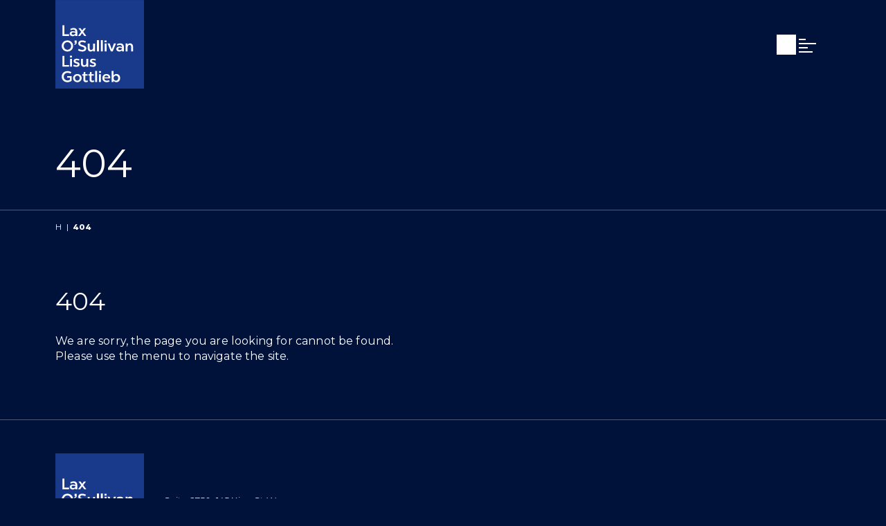

--- FILE ---
content_type: text/html; charset=utf-8
request_url: https://www.lolg.ca/expertise/service/insolvency-and-restructuring
body_size: 6350
content:
 <!DOCTYPE html> <html lang="en"> <head> <link rel="preconnect" href="https://fonts.googleapis.com"> <link rel="preconnect" href="https://fonts.gstatic.com" crossorigin> <link rel="preload" as="script" href="/dist/kendo-ui-custom.min.js" /> <link rel="icon" type="image/png" href="/CFImages/favicons/favicon-48x48.png" sizes="48x48" /> <link rel="icon" type="image/svg+xml" href="/CFImages/favicons/favicon.svg" /> <link rel="shortcut icon" href="/CFImages/favicons/favicon.ico" /> <link rel="apple-touch-icon" sizes="180x180" href="/CFImages/favicons/apple-touch-icon.png" /> <meta name="apple-mobile-web-app-title" content="Lax O'Sullivan Lisus Gottlieb" /> <link rel="preconnect" href="https://fonts.googleapis.com"> <link rel="preconnect" href="https://fonts.gstatic.com" crossorigin> <link href="https://fonts.googleapis.com/css2?family=Montserrat:ital,wght@0,100..900;1,100..900&display=fallback" rel="stylesheet"> <link rel="stylesheet" href="/dist/kendo-ui-custom.min.css" media="print" onload="this.media='all'"> <link rel="stylesheet" href="/dist/main.min.css"> <script src="https://kit.fontawesome.com/788419f499.js" crossorigin="anonymous" async></script> <meta http-equiv="X-UA-Compatible" content="IE=edge,chrome=1" /> <meta charset="utf-8" /> <meta name="viewport" content="width=device-width, initial-scale=1, minimum-scale=1">  <script src="https://code.jquery.com/jquery-3.7.1.min.js" type="text/javascript"></script><script src="/ScriptResource.axd?d=ePnjFy9PuY6CB3GWMX-b_4_F5q9ySk19-GDRhBK9ArXnQilyHq9XKXJmZEuz6EfiSFwGqb8Vw5o9iVQKDRtJu2qXQoKqpOpiIum_5ur2BBA5umgezejWYfL1CI7y-NCFPJB0BlWjkoh9YdFu0MjwQiP0OW9n6ObJzUVjmNa1qYmmsY-aruerAIdNNNr-tz7k0&amp;t=2519684c" type="text/javascript"></script> <!-- Google Tag Manager --> <script>
        (function (w, d, s, l, i) {
            w[l] = w[l] || []; w[l].push({
                'gtm.start':
                    new Date().getTime(), event: 'gtm.js'
            }); var f = d.getElementsByTagName(s)[0],
                j = d.createElement(s), dl = l != 'dataLayer' ? '&l=' + l : ''; j.async = true; j.src =
                    'https://www.googletagmanager.com/gtm.js?id=' + i + dl; f.parentNode.insertBefore(j, f);
        })(window, document, 'script', 'dataLayer', 'GTM-PHTRW8L');</script> <!-- End Google Tag Manager --> <link rel="icon" href="/favicon.ico"> <title>
	404 | Lax O&#39;Sullivan Lisus Gottlieb
</title><meta name="Generator" content="Sitefinity 15.0.8228.0 SE" /><link rel="canonical" href="https://www.lolg.ca/404" /><meta id="author" name="author" content="Lax O&#39;Sullivan Lisus Gottlieb" /><meta id="publisher" name="publisher" content="Lax O&#39;Sullivan Lisus Gottlieb" /><meta id="ogtype" property="og:type" content="website" /><meta id="ogsitename" property="og:site_name" content="Lax O&#39;Sullivan Lisus Gottlieb" /><meta id="oglocale" property="og:locale" content="en_US" /><meta id="ogurl" property="og:url" content="https://www.lolg.ca/404" /><meta id="ogimage" property="og:image" content="https://www.lolg.ca//images/default-source/default-album/logos/lolg-logo.png" /><meta id="ogsecureimage" property="og:image:secure_url" content="https://www.lolg.ca//images/default-source/default-album/logos/lolg-logo.png" /><meta id="ogimagetype" property="og:image:type" content="image/png" /><meta id="ogimagewidth" property="og:image:width" content="160" /><meta id="ogimageheight" property="og:image:height" content="160" /><meta id="twittercard" name="twitter:card" content="summary_large_image" /><meta id="twitterimage" name="twitter:image" content="https://www.lolg.ca//images/default-source/default-album/logos/lolg-logo.png" /><meta id="twittersite" name="twitter:site" content="Lax O&#39;Sullivan Lisus Gottlieb" /><script type='application/ld+json'>[{"@context":"https://schema.org","@type":"WebPage","image":"https://www.lolg.ca//images/default-source/default-album/logos/lolg-logo.png","mainEntityOfPage":"","url":"https://www.lolg.ca/404","isPartOf":{"@type":"WebSite","name":"Lax O'Sullivan Lisus Gottlieb","image":{"@type":"ImageObject","url":"https://www.lolg.ca//images/default-source/default-album/logos/lolg-logo.png"},"url":"https://www.lolg.ca"},"publisher":{"@type":"Organization","name":"Lax O'Sullivan Lisus Gottlieb","image":"https://www.lolg.ca//images/default-source/default-album/logos/lolg-logo.png","sameAs":"https://www.linkedin.com/company/lax-o%27sullivan-scott-llp","url":"https://www.lolg.ca","address":{"@type":"PostalAddress","addressCountry":"Canada","addressLocality":"Toronto","addressRegion":"ON","postalCode":"M5H 1J8","streetAddress":"Suite 2750, 145 King St W"},"email":"info@lolg.ca","logo":"https://www.lolg.ca//images/default-source/default-album/logos/lolg-logo.png","telephone":"4165981744"}}]</script></head> <body class=" bg-secondary"> <!-- Google Tag Manager (noscript) --> <noscript> <iframe src="https://www.googletagmanager.com/ns.html?id=GTM-PHTRW8L"
                    height="0" width="0" style="display:none;visibility:hidden"></iframe> </noscript> <!-- End Google Tag Manager (noscript) --> <!-- Main Scripts -->  <nav id="skiptocontent" aria-label="Skip Navigation Links" style=""> <a href="#main_content" tabindex="0">skip to main content</a> </nav> <div hidden> <span id="new-window-0">Opens in a new window</span> <span id="new-window-1">Opens an external site</span> <span id="new-window-2">Opens an external site in a new tab</span> </div> <header id="header" class="absolute top top-0 w-full left-0 z-30"> 


 <div class="mobileHeader z-20" hidden> <nav class="mobileNav light w-full h-full container" aria-label="Mobile Site Navigation" aria-expanded="false"> 
<nav class="mainNavWrapper scrollable" aria-label="Main site navigation">
    <ul class="mainNav">
    <li class="rootMenuItem hasChildren ">
        <a href='/who-we-are' target="_self" class="">Who We Are</a>
            <ul class="">
                            <li class=" ">
                <a class="" href="/who-we-are/about-lolg" target="_self">About LOLG</a>
            </li>
            <li class=" ">
                <a class="" href="/who-we-are/our-history" target="_self">Our History</a>
            </li>
            <li class=" ">
                <a class="" href="/who-we-are/in-the-community" target="_self">In The Community</a>
            </li>
            <li class=" ">
                <a class="" href="/who-we-are/pro-bono" target="_self">Pro Bono&#160;</a>
            </li>
            <li class=" ">
                <a class="" href="/who-we-are/recognition" target="_self">Recognition</a>
            </li>

                                            </ul>
    </li>
    <li class="rootMenuItem hasChildren ">
        <a href='/people' target="_self" class="">People</a>
            <ul class="teammembers">
                
    <div class="peopleMenu">
        

        

        <ul class="teamCombined">
                    <li class="sectionHeading">
                        <span class="nav-heading text-h3">Lawyers</span>
                    </li>
                        <li>
                            <a href="https://www.lolg.ca/detail/bio/hovsep-afarian">Hovsep Afarian</a>
                        </li>
                        <li>
                            <a href="https://www.lolg.ca/detail/bio/rahool-agarwal">Rahool Agarwal</a>
                        </li>
                        <li>
                            <a href="https://www.lolg.ca/detail/bio/nadia-campion">Nadia Campion</a>
                        </li>
                        <li>
                            <a href="https://www.lolg.ca/detail/bio/azzam-cheema">Azzam Cheema</a>
                        </li>
                        <li>
                            <a href="https://www.lolg.ca/detail/bio/michael-currie">Michael Currie</a>
                        </li>
                        <li>
                            <a href="https://www.lolg.ca/detail/bio/jenna-d-aurizio">Jenna D&#39;Aurizio</a>
                        </li>
                        <li>
                            <a href="https://www.lolg.ca/detail/bio/david-endemann">David Endemann</a>
                        </li>
                        <li>
                            <a href="https://www.lolg.ca/detail/bio/paul-fruitman">Paul Fruitman</a>
                        </li>
                        <li>
                            <a href="https://www.lolg.ca/detail/bio/dantae-gagnier">Dantae Gagnier</a>
                        </li>
                        <li>
                            <a href="https://www.lolg.ca/detail/bio/andrea-galizia">Andrea Galizia</a>
                        </li>
                        <li>
                            <a href="https://www.lolg.ca/detail/bio/andrew-gallant">Andrew Gallant</a>
                        </li>
                        <li>
                            <a href="https://www.lolg.ca/detail/bio/frank-gillies">Frank Gillies</a>
                        </li>
                        <li>
                            <a href="https://www.lolg.ca/detail/bio/danielle-glatt">Danielle Glatt</a>
                        </li>
                        <li>
                            <a href="https://www.lolg.ca/detail/bio/matthew-gottlieb">Matthew Gottlieb</a>
                        </li>
                        <li>
                            <a href="https://www.lolg.ca/detail/bio/matias-guerra">Matias Guerra</a>
                        </li>
                        <li>
                            <a href="https://www.lolg.ca/detail/bio/amethyst-haighton">Amethyst Haighton</a>
                        </li>
                        <li>
                            <a href="https://www.lolg.ca/detail/bio/nicole-kelly">Nicole Kelly</a>
                        </li>
                        <li>
                            <a href="https://www.lolg.ca/detail/bio/jonathan-lisus">Jonathan Lisus</a>
                        </li>
                        <li>
                            <a href="https://www.lolg.ca/detail/bio/joanna-vasiliou">Joanna MacDonald</a>
                        </li>
                        <li>
                            <a href="https://www.lolg.ca/detail/bio/william-maidment">William Maidment</a>
                        </li>
                        <li>
                            <a href="https://www.lolg.ca/detail/bio/john-carlo-mastrangelo">John Carlo Mastrangelo</a>
                        </li>
                        <li>
                            <a href="https://www.lolg.ca/detail/bio/paul-michell">Paul Michell</a>
                        </li>
                        <li>
                            <a href="https://www.lolg.ca/detail/bio/vivien-milat">Vivien Milat</a>
                        </li>
                        <li>
                            <a href="https://www.lolg.ca/detail/bio/tyler-morrison">Tyler Morrison</a>
                        </li>
                        <li>
                            <a href="https://www.lolg.ca/detail/bio/alexander-mulligan">Alexander Mulligan</a>
                        </li>
                        <li>
                            <a href="https://www.lolg.ca/detail/bio/zain-naqi">Zain Naqi</a>
                        </li>
                        <li>
                            <a href="https://www.lolg.ca/detail/bio/nigel-olesen">Nigel Olesen</a>
                        </li>
                        <li>
                            <a href="https://www.lolg.ca/detail/bio/jaylene-olson">Jaylene Olson</a>
                        </li>
                        <li>
                            <a href="https://www.lolg.ca/detail/bio/dennis-ong">Dennis Ong</a>
                        </li>
                        <li>
                            <a href="https://www.lolg.ca/detail/bio/annecy-pang">Annecy Pang</a>
                        </li>
                        <li>
                            <a href="https://www.lolg.ca/detail/bio/anne-posno">Anne Posno</a>
                        </li>
                        <li>
                            <a href="https://www.lolg.ca/detail/bio/mahek-punjabi">Mahek Punjabi</a>
                        </li>
                        <li>
                            <a href="https://www.lolg.ca/detail/bio/crawford-smith">Crawford Smith</a>
                        </li>
                        <li>
                            <a href="https://www.lolg.ca/detail/bio/philip-underwood">Philip Underwood</a>
                        </li>
                        <li>
                            <a href="https://www.lolg.ca/detail/bio/brad-vermeersch">Brad Vermeersch</a>
                        </li>
                        <li>
                            <a href="https://www.lolg.ca/detail/bio/maggie-washington">Maggie Washington</a>
                        </li>
                        <li>
                            <a href="https://www.lolg.ca/detail/bio/rebecca-waxman">Rebecca Waxman</a>
                        </li>
                        <li>
                            <a href="https://www.lolg.ca/detail/bio/andrew-winton">Andrew Winton</a>
                        </li>
                                <li class="sectionHeading">
                        <span class="nav-heading text-h3">Students</span>
                    </li>
                        <li>
                            <a href="https://www.lolg.ca/detail/bio/tamara-fuller">Tamara Fuller</a>
                        </li>
                        <li>
                            <a href="https://www.lolg.ca/detail/bio/liam-lynch">Liam Lynch</a>
                        </li>
                        <li>
                            <a href="https://www.lolg.ca/detail/bio/nicholas-magee">Nicholas Magee</a>
                        </li>
                    <li class="sectionHeading">
                        <span class="nav-heading text-h3">Law Clerks</span>
                    </li>
                        <li>
                            <a href="https://www.lolg.ca/detail/bio/joelle-brooker">Joelle Brooker</a>
                        </li>
                        <li>
                            <a href="https://www.lolg.ca/detail/bio/ashley-mcknight">Ashley McKnight</a>
                        </li>
                    <li class="sectionHeading">
                        <span class="nav-heading text-h3">Business Team</span>
                    </li>
                        <li>
                            <a href="https://www.lolg.ca/detail/bio/bilal-khan">Bilal Khan</a>
                        </li>
                        <li>
                            <a href="https://www.lolg.ca/detail/bio/leo-wan">Leo Wan</a>
                        </li>
                        <li>
                            <a href="https://www.lolg.ca/detail/bio/jessica-zhi">Jessica Zhi</a>
                        </li>
        </ul>
    </div>
                                            </ul>
    </li>
    <li class="rootMenuItem hasChildren  childSelected">
        <a  target="_self" class="">Expertise</a>
            <ul class="expertises">
                
                    <div class="expertiseLayout">
        <li><a href="https://www.lolg.ca/expertise/appellate-litigation">Appellate Litigation</a></li><li><a href="https://www.lolg.ca/expertise/arbitration-and-mediation">Arbitration and Mediation</a></li><li><a href="https://www.lolg.ca/expertise/audit-liability-and-professional-negligence">Audit Liability and Professional Negligence</a></li><li><a href="https://www.lolg.ca/expertise/automotive">Automotive</a></li><li><a href="https://www.lolg.ca/expertise/class-actions">Class Actions</a></li><li><a href="https://www.lolg.ca/expertise/commercial-litigation">Commercial Litigation</a></li><li><a href="https://www.lolg.ca/expertise/competition-law">Competition Law</a></li><li><a href="https://www.lolg.ca/expertise/corporate-governance-disputes">Corporate Governance Disputes</a></li><li><a href="https://www.lolg.ca/expertise/franchise-litigation">Franchise Litigation</a></li><li><a href="https://www.lolg.ca/expertise/estates-litigation">High Net Worth Trust and Estates Litigation</a></li><li><a href="https://www.lolg.ca/expertise/indigenous-law">Indigenous Litigation</a></li><li><a href="https://www.lolg.ca/expertise/construction-and-infrastructure-litigation">Infrastructure and Construction</a></li><li><a href="https://www.lolg.ca/expertise/insurance-coverage-disputes">Insurance Coverage Disputes</a></li><li><a href="https://www.lolg.ca/expertise/public-law">Public Law</a></li><li><a href="https://www.lolg.ca/expertise/real-estate-litigation">Real Estate Litigation</a></li><li><a href="https://www.lolg.ca/expertise/bankruptcy-and-restructuring">Restructuring and Insolvency</a></li><li><a href="https://www.lolg.ca/expertise/securities-litigation">Securities Litigation</a></li>
    </div>
                            </ul>
    </li>
    <li class="rootMenuItem hasChildren ">
        <a href='/news' target="_self" class="">News&#160;</a>
            <ul class="">
                            <li class=" ">
                <a class="" href="/news/recognitions" target="_self">Recognitions</a>
            </li>
            <li class=" ">
                <a class="" href="/news/results" target="_self">Results</a>
            </li>
            <li class=" ">
                <a class="" href="/news/firm-news" target="_self">Firm News</a>
            </li>

                                            </ul>
    </li>
    <li class="rootMenuItem ">
        <a href='/careers' target="_self" class="">Careers</a>
    </li>
    <li class="rootMenuItem ">
        <a href='/students' target="_self" class="">Students</a>
    </li>
    <li class="rootMenuItem ">
        <a href='/contact-us' target="_self" class="">Contact Us</a>
    </li>
    </ul>
</nav>









<script data-src='/Frontend-Assembly/Telerik.Sitefinity.Frontend.Navigation/Mvc/Views/Navigation/NavigationView.MobileMenu.js?v=ODEzMDMzNzUz' data-deps=''></script> </nav> </div> <div class="header"> 
<div class="grid container grid-cols-2 headerGrid" data-sf-element="grid">
    <div id="cph_header_T23CD3EEE055_Col00" class="sf_colsIn col left logo z-10 relative" data-sf-element="Column 1" data-placeholder-label="Logo">

    <a href="/home">
                <div class="imgWrapper">
            <img loading="lazy" src="/images/default-source/default-album/logos/logo.svg?sfvrsn=c3715aa2_0" title="Lax O&#39;Sullivan Lisus Gottlieb" alt="Lax O&#39;Sullivan Lisus Gottlieb"
                 
                    />
        </div>

    </a>
</div>
    <div id="cph_header_T23CD3EEE055_Col01" class="sf_colsIn col flex flex-col justify-center right searchAndSocialCol" data-sf-element="Column 2" data-placeholder-label="Menu + Search">
<div class="sfContentBlock sf-Long-text cmsContent"><div class="searchAndSocial flex items-center justify-center gap-lg bg-secondary p-md"><a class="searchExpand" href="/search"><span class="icon search" role="presentation"></span><span class="sr-only">Open search</span></a>
 <button type="button" class="hamburger"><span class="sr-only">Open Main Site Navigation</span>
 <div class="hamburger-inner"><div></div><div></div><div></div><div></div></div></button></div></div></div>
</div> </div> </header> <main id="main_content" class="pageWrapper relative z-10"> <div class="topper section withDownArrow"> 
<div class="topperSection border-b border-[#ffffff4d] pb-md pt-hhhh min-h-[17rem] lg:min-h-[19rem] ">
    <div class="container full">
        <div class="topperContent">

<span class='pageTitle text-h1' >404</span>        </div>

        

    </div>
</div><div class="breadcrumbsWrapper py-md">
    <div class="container">
        <nav class="breadCrumbInner text-xs">
                    <a href="/">H</a>
                    <span class="separator inline-block mx-4xs">|</span>
                    <span class="current font-extrabold">404</span>
        </nav>
    </div>
</div> </div> 
<div id="cph_body_T3F997B64003_Col00" class="sf_colsIn container mainContent pt-2xl pb-3xl" data-sf-element="Container" data-placeholder-label="Main Content"><h1 class='pageTitleDefault text-h2 mb-lg' >404</h1>
<div class="sfContentBlock sf-Long-text cmsContent"><h2>We are sorry, the page you are looking for cannot be found.</h2><p>Please use the menu to navigate the site.</p></div>

</div> <footer id="footer" class="siteFooter border-t border-solid border-white-transparent section fp-auto-height fp-auto-height-responsive"> <section aria-label="About, Legal and Accessibility" class="mainFooter"> 
<div class="container grid grid-cols-footer gap-lg py-xl" data-sf-element="grid">
    <div id="cph_footer_T23CD3EEE057_Col00" class="sf_colsIn col logo" data-sf-element="Column 1" data-placeholder-label="Contact">

    <a href="/home">
                <div class="imgWrapper">
            <img loading="lazy" class="logo" src="/images/default-source/default-album/logos/logo.svg?sfvrsn=c3715aa2_0" title="Lax O&#39;Sullivan Lisus Gottlieb" alt="Lax O&#39;Sullivan Lisus Gottlieb"
                 
                    />
        </div>

    </a>
</div>
    <div id="cph_footer_T23CD3EEE057_Col01" class="sf_colsIn col address flex flex-col justify-end" data-sf-element="Column 2" data-placeholder-label="Menu">
<div class="sfContentBlock sf-Long-text cmsContent text-sm"><p>Suite 2750, 145 King St W<br>Toronto ON M5H 1J8 Canada</p><p><a class="hover-only" href="tel:4165981744" data-sf-ec-immutable="">T 416 598 1744</a><br><a data-sf-ec-immutable="" class="hover-only">F 416 598 3730</a></p></div></div>
    <div id="cph_footer_T23CD3EEE057_Col02" class="sf_colsIn col social h-full flex flex-col justify-end" data-sf-element="Column 3" data-placeholder-label="Social">
<div class="sfContentBlock sf-Long-text cmsContent"><p class="flex items-end justify-start md:justify-end text-upper gap-sm"><span>Follow us</span> <a href="https://www.linkedin.com/company/lax-o%27sullivan-scott-llp" target="_blank" data-sf-ec-immutable="" data-sf-marked=""><span class="fa-brands fa-linkedin text-xl"></span><span class="sr-only">Join us on Linkedin</span></a></p></div></div>
</div> </section> <section aria-label="Copyright" class="copyrightFooter border-t border-solid border-white-transparent text-xs"> 
<div id="cph_copyright_T23CD3EEE054_Col00" class="sf_colsIn container py-md" data-sf-element="Container" data-placeholder-label="Container"><div class="grid grid-copyright" data-sf-element="grid">
    <div id="cph_copyright_T23CD3EEE053_Col00" class="sf_colsIn col copyright" data-sf-element="Column 1" data-placeholder-label="Column 1">
<div class="sfContentBlock sf-Long-text cmsContent"><p>© 2022-2025 LOLG. All rights reserved.</p></div></div>
    <div id="cph_copyright_T23CD3EEE053_Col01" class="sf_colsIn col legal" data-sf-element="Column 2" data-placeholder-label="Column 2">
<div class="sfContentBlock sf-Long-text cmsContent"><a class="hover-only" href="/legal/terms">Terms</a>&nbsp;|&nbsp;<a class="hover-only" href="/legal/accessibility">Accessibility</a>&nbsp;|&nbsp;<a class="hover-only" href="/legal/privacy">Privacy</a></div></div>
    <div id="cph_copyright_T23CD3EEE053_Col02" class="sf_colsIn col credits" data-sf-element="Column 3" data-placeholder-label="Column 3">
<div class="sfContentBlock sf-Long-text cmsContent"><p style="text-align: right"><a class="hover-only" data-sf-ec-immutable="" target="_blank" href="https://www.cubiclefugitive.com/industries/detail/law-firm-marketing">Credits</a></p></div></div>
</div>

</div> </section> </footer> </main> <!-- the following section is to appease lighthouse passive scroller error--> <script>
        jQuery.event.special.touchstart = {
            setup: function (_, ns, handle) {
                this.addEventListener("touchstart", handle, { passive: !ns.includes("noPreventDefault") });
            }
        };
        jQuery.event.special.touchmove = {
            setup: function (_, ns, handle) {
                this.addEventListener("touchmove", handle, { passive: !ns.includes("noPreventDefault") });
            }
        };
        jQuery.event.special.wheel = {
            setup: function (_, ns, handle) {
                this.addEventListener("wheel", handle, { passive: true });
            }
        };
        jQuery.event.special.mousewheel = {
            setup: function (_, ns, handle) {
                this.addEventListener("mousewheel", handle, { passive: true });
            }
        };
    </script> <script src="/dist/kendo-ui-custom.min.js"></script> <script src='/dist/main.min.js'></script>  </body> </html>


--- FILE ---
content_type: application/javascript
request_url: https://www.lolg.ca/Frontend-Assembly/Telerik.Sitefinity.Frontend.Navigation/Mvc/Views/Navigation/NavigationView.MobileMenu.js?v=ODEzMDMzNzUz
body_size: -1024
content:
if (!utils.isSitefinityEditor() && $(".mobileHeader").length) {

    // init the mobile menu
    var $mobileNavTree = $(".mainNav");
    if ($mobileNavTree.length) {

        var mobileTreeView = $mobileNavTree.kendoTreeView({
            animation: false,
            expand: function (e) {

                var $element = $(e.node);
                var $parentNodes = $element.parents(".k-item");

                // collapse all other items (except for parents of the current item)
                this.collapse($mobileNavTree.find(".k-item").not($parentNodes));

                //var node = e.node;

                // use display flex instead of block when showing the group
                var kGroup = e.node.querySelector(".k-group");
                if (kGroup != null) {
                    kGroup.style.display = "flex";
                }
            }
        }).data("kendoTreeView");

        //console.log(mobileTreeView);

        // fix the display property on the initially-open menu item
        setTimeout(function () {
            if (mobileTreeView?.element?.length) {
                //var openGroup = mobileTreeView.element[0].querySelector(".k-item[aria-expanded='true'] .k-group");
                var openGroup = document.querySelector(".k-item[aria-expanded='true'] .k-group");
                //console.log(openGroup);
                if (openGroup != null) {
                    openGroup.style.display = "flex";
                }
            }
        }, 0);

        // expand the first item on page load
        mobileTreeView.expand(".k-first");

        // replace the icons with fontawesome
        $(mobileTreeView.element).find(".k-icon").append('<span class="fa-sharp fa-light fa-plus"></span><span class="fa-sharp fa-light fa-minus"></span>');

        // AODA - disable native tabbing on treeview anchors (otherwise kendo keyboard navigation seems to break)
        //if (mobileTreeView && typeof mobileTreeView.collapse === "function") {
        //    console.log($mobileNavTree.find("a"));
        //    $mobileNavTree.find("a").each(function () {
        //        $(this).attr("tabindex", "-1");
        //    });
        //}

        // Collapse all nodes on menu close
        //$("nav.mobile").on("menuClose", function () {
        //    if (treeview && typeof treeview.collapse === "function") {
        //        treeview.collapse(".k-item");
        //    }
        //});
    }
}

--- FILE ---
content_type: application/javascript
request_url: https://www.lolg.ca/dist/850.min.js
body_size: -1850
content:
"use strict";(self.webpackChunkcubiclefugitive=self.webpackChunkcubiclefugitive||[]).push([[850],{850:(e,u,c)=>{function i(e){return e+2}c.r(u),c.d(u,{addTwo:()=>i})}}]);